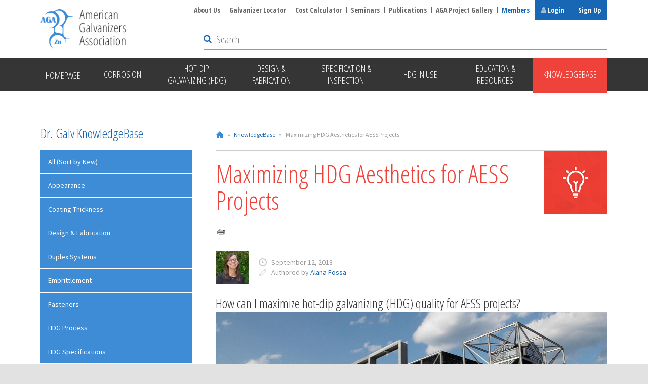

--- FILE ---
content_type: text/html; charset=UTF-8
request_url: https://galvanizeit.org/knowledgebase/article/maximizing-hdg-for-aess-projects
body_size: 19164
content:
<!DOCTYPE html>
<html lang="en">

    <head>
        <meta charset="utf-8">
                <meta name="viewport" content="width=device-width,initial-scale=1.0">
        <link rel="shortcut icon" href="/favicon.ico">
        <link rel="apple-touch-icon" href="/apple-touch-icon.png">
        <link rel="stylesheet" href="/assets/main.css?id=7d854a43fd90da953b96">
        <!-- <link rel="stylesheet" type="text/css" href="https://cdn.jsdelivr.net/npm/instantsearch.js@4.21.0/dist/instantsearch.min.css"> -->
        <!-- <link rel="stylesheet" type="text/css" href="https://cdn.jsdelivr.net/npm/instantsearch.js@4.21.0/dist/instantsearch-theme-algolia.min.css"> -->
        <link rel="stylesheet" type="text/css" href="//cdnjs.cloudflare.com/ajax/libs/cookieconsent2/3.1.0/cookieconsent.min.css">
                <script type="74b718e431f5c1ab1072ddd1-text/javascript">
            (function(){
                window.switchTo5x=true;
                var e=document.createElement("script");
                e.type="text/javascript";
                e.async=true;
                e.onload=function(){
                    try{
                        stLight.options({publisher: "4b116338-911f-4002-932f-6e298558810b", doNotHash: true, doNotCopy: true, hashAddressBar: false, onhover: false});
                    }catch(e){}}
                e.src=('https:' == document.location.protocol ? 'https://ws' : 'http://w') + '.sharethis.com/button/buttons.js';
                var s = document.getElementsByTagName('script')[0];
                s.parentNode.insertBefore(e, s);
            })();
        </script>

        <script type="74b718e431f5c1ab1072ddd1-text/javascript">
            window.csrfTokenName = "CRAFT_CSRF_TOKEN";
            window.csrfTokenValue = "5IXtprYoFd4YNXlUK5vmtN4HcPs4pPSHhtJz4tRV3JCd7mn_YHHv3NLRm5\u002DOZUSPWVAbIEa2g96dViKPW_Cr_dWzBdaNGqXE9aQstBVF37M\u003D";
            window.isLoggedIn = false;
        </script>
        <META HTTP-EQUIV="Content-type" CONTENT="text/html; charset=UTF-8">
        <script src="https://assets.adobedtm.com/175f7caa2b90/f2da8316482d/launch-d573ea42d198.min.js" async type="74b718e431f5c1ab1072ddd1-text/javascript"></script>
                <script src="https://js.stripe.com/v3/" type="74b718e431f5c1ab1072ddd1-text/javascript"></script>
        <script id='pixel-script-poptin' src='https://cdn.popt.in/pixel.js?id=5166bd63335c2' async type="74b718e431f5c1ab1072ddd1-text/javascript"></script>
    <title>Maximizing HDG Aesthetics for AESS Projects</title>
<script type="74b718e431f5c1ab1072ddd1-text/javascript">dataLayer = [];
(function(w,d,s,l,i){w[l]=w[l]||[];w[l].push({'gtm.start':
new Date().getTime(),event:'gtm.js'});var f=d.getElementsByTagName(s)[0],
j=d.createElement(s),dl=l!='dataLayer'?'&l='+l:'';j.async=true;j.src=
'https://www.googletagmanager.com/gtm.js?id='+i+dl;f.parentNode.insertBefore(j,f);
})(window,document,'script','dataLayer','GTM-5DJ83XC');
</script><meta name="generator" content="SEOmatic">
<meta name="keywords" content="american galvanizers association,aga,galvanizers,fabricators,architects,specifiers,engineers,hot-dip galvanizing,corrosion control,galvanized steel,galvanize">
<meta name="description" content="The Harley Davidson Museum in Wisconsin is a great example of hot-dip galvanized steel used in an AESS design. However, there is a common misconception it…">
<meta name="referrer" content="no-referrer-when-downgrade">
<meta name="robots" content="all">
<meta content="galvanizeit" property="fb:profile_id">
<meta content="en_US" property="og:locale">
<meta content="American Galvanizers Association" property="og:site_name">
<meta content="website" property="og:type">
<meta content="https://galvanizeit.org/knowledgebase/article/maximizing-hdg-for-aess-projects" property="og:url">
<meta content="Maximizing HDG Aesthetics for AESS Projects" property="og:title">
<meta content="The Harley Davidson Museum in Wisconsin is a great example of hot-dip galvanized steel used in an AESS design. However, there is a common misconception it…" property="og:description">
<meta content="https://www.instagram.com/agagalvanizeit" property="og:see_also">
<meta content="https://www.youtube.com/c/AGAGalvanizeIt" property="og:see_also">
<meta content="https://www.linkedin.com/company/american-galvanizers-association/" property="og:see_also">
<meta content="https://www.twitter.com/agagalvanizeit" property="og:see_also">
<meta content="https://www.facebook.com/galvanizeit" property="og:see_also">
<meta name="twitter:card" content="summary_large_image">
<meta name="twitter:site" content="@agagalvanizeit">
<meta name="twitter:creator" content="@agagalvanizeit">
<meta name="twitter:title" content="Maximizing HDG Aesthetics for AESS Projects">
<meta name="twitter:description" content="The Harley Davidson Museum in Wisconsin is a great example of hot-dip galvanized steel used in an AESS design. However, there is a common misconception it…">
<link href="https://galvanizeit.org/knowledgebase/article/maximizing-hdg-for-aess-projects" rel="canonical">
<link href="https://galvanizeit.org/" rel="home">
<link type="text/plain" href="https://galvanizeit.org/humans.txt" rel="author">
<link href="https://galvanizeit.org/cpresources/80ddea83/style.css?v=1767722962" rel="stylesheet"></head>

    <body ><noscript><iframe src="https://www.googletagmanager.com/ns.html?id=GTM-5DJ83XC"
height="0" width="0" style="display:none;visibility:hidden"></iframe></noscript>

        <div class="texture">

                        <div class="print-logo hide">
                <div class="wrapper cleared">
                                        <a href="https://galvanizeit.org/">
                                                                                    <img src="/images/logo-large2x.png" alt="American Galvanizers Association">
                                                                        </a>
                </div><!-- /.wrapper -->
            </div><!-- /.print-logo -->

            <header>

                
                <div class="logo">
                    <div class="wrapper cleared">
                        <a href="https://galvanizeit.org/"><img src="/images/logo-large2x.png" alt="American Galvanizers Association"></a>
                    </div><!-- /.wrapper -->
                </div><!-- /.logo -->

                <div class="mobile-nav">
                    <p class="cleared">
                        <small>
                            <a href="#menu" class="jump-menu"><span class="fa fa-bars" aria-hidden="true"></span> Menu</a> <span class="hide">&bull;</span>
                            <a href="#quick-links" class="jump-quick"><span class="fa fa-star" aria-hidden="true"></span> Quick Links</a> <span class="hide">&bull;</span>
                            <a href="#search" class="jump-search"><span class="fa fa-search" aria-hidden="true"></span> Search</a>
                        </small>
                    </p>
                </div><!-- /.mobile-nav -->

                                                                
                
                <div id="search-modal">
                    

        <script type="74b718e431f5c1ab1072ddd1-text/javascript">
            /* eslint-disable */
            window.primaryIndex = 'knowledgebase';
        </script>
    
<div class="search-results">
    <div class="wrapper cleared">

        <div id="search-message" class="search-message">
            <span class="fa fa-search" aria-hidden="true"></span>
            <h2></h2>
        </div>

        <div class="main">

            <div id="search-main-message" class="search-message">
                <span class="fa fa-search" aria-hidden="true"></span>
                <h2>Your search did not yield any results</h2>
            </div>

            <div id="search-results-primary" class="section">

                <div id="site-pages-hits">
                    <h2>Site Pages</h2>
                    <div class="results">
                        <!-- Algolia -->
                    </div>
                </div>

                <div id="knowledgebase-hits">
                    <h2>Dr. Galv KnowledgeBase</h2>
                    <div class="results">
                        <!-- Algolia -->
                    </div>
                </div>

                <div id="news-hits">
                    <h2>News</h2>
                    <div class="results">
                        <!-- Algolia -->
                    </div>
                </div>

                <div id="project-gallery-hits">
                    <h2>Project Gallery</h2>
                    <div id="search-filter">
                        <select class="select2"></select>
                        <!-- Algolia -->
                    </div>
                    <div class="results">
                        <!-- Algolia -->
                    </div>
                </div>
            </div><!-- /.section -->
        </div><!-- /.main -->

        <div class="sidebar">
            <div id="site-pages-more" class="section">
                <h2>Site Pages</h2>
                <div>

                </div>
                <button class="switch-index" data-index="site-pages">More from the site</button>
            </div>

            <div id="knowledgebase-more" class="section">
                <h2>Dr. Galv KnowledgeBase</h2>
                <div>

                </div>
                <button class="switch-index" data-index="knowledgebase">More from the Dr. Galv knowledgebase</button>
            </div>

            <div id="news-more" class="section">
                <h2>News</h2>
                <div>

                </div>
                <button class="switch-index" data-index="news">More from news</button>
            </div>

            <div id="project-gallery-more" class="section">
                <h2>Project Gallery</h2>
                <div>

                </div>
                <button class="switch-index" data-index="project-gallery">More from the project gallery</button>
            </div><!-- /.section -->
        </div><!-- /.sidebar -->
    </div><!-- /.wrapper -->
</div><!-- /.content -->
                </div>

                <nav>
                                            <div id="menu" class="navigation">
                            <div class="wrapper cleared">
                                <ul>
                                                                                                                    <li class=""><a href="https://galvanizeit.org/">Homepage</a></li>
                                                                                                                
                                        
                                        <li class="trigger-dropdown ">
                                                                                                                                                <a href="/corrosion"><span>Corrosion</span></a>
                                                                                                                                        <div id="nav-corrosion" class="megamenu">
                                                <div class="pad cleared">
                                                    <ul class="split-list cleared">
                                                                                                                <li class="overview">
                                                            <a href="https://galvanizeit.org/corrosion">
                                                                Corrosion - Overview
                                                            </a>
                                                        </li>

                                                                                                                                                                                                                                                                                                                <li><a href="https://galvanizeit.org/corrosion/corrosion-science">Corrosion Science</a></li>
                                                                                                                                                                                                                                                                <li><a href="https://galvanizeit.org/corrosion/corrosion-process">Metal Corrosion Process</a></li>
                                                                                                                                                                                                                                                                <li><a href="https://galvanizeit.org/corrosion/corrosion-protection">Steel Corrosion Protection &amp; Prevention</a></li>
                                                                                                                                                                                                                                                                <li><a href="https://galvanizeit.org/corrosion/effects-of-corrosion">Effects of Corrosion</a></li>
                                                                                                                                                                                    
                                                                                                                                                                    </ul>
                                                </div><!-- /.pad -->
                                            </div><!-- /.megamenu -->
                                        </li>
                                                                            
                                        
                                        <li class="trigger-dropdown ">
                                                                                                                                                <a href="/hot-dip-galvanizing"><span>Hot-Dip Galvanizing (HDG)</span></a>
                                                                                                                                        <div id="nav-hot-dip-galvanizing" class="megamenu">
                                                <div class="pad cleared">
                                                    <ul class="split-list cleared">
                                                                                                                <li class="overview">
                                                            <a href="https://galvanizeit.org/hot-dip-galvanizing">
                                                                Hot-Dip Galvanizing (HDG) - Overview
                                                            </a>
                                                        </li>

                                                                                                                                                                                                                                                                                                                <li><a href="https://galvanizeit.org/hot-dip-galvanizing/what-is-galvanizing">What is Galvanizing?</a></li>
                                                                                                                                                                                                                                                                <li><a href="https://galvanizeit.org/hot-dip-galvanizing/hdg-process">What is the HDG Process?</a></li>
                                                                                                                                                                                                                                                                <li><a href="https://galvanizeit.org/hot-dip-galvanizing/why-specify-galvanizing">Why Specify Galvanizing?</a></li>
                                                                                                                                                                                                                                                                <li><a href="https://galvanizeit.org/hot-dip-galvanizing/how-long-does-hdg-last">How Long Does HDG Last?</a></li>
                                                                                                                                                                                                                                                                <li><a href="https://galvanizeit.org/hot-dip-galvanizing/is-galvanizing-sustainable">Is Galvanizing Sustainable?</a></li>
                                                                                                                                                                                                                                                                <li><a href="https://galvanizeit.org/hot-dip-galvanizing/how-much-does-hdg-cost">What is the Cost of Galvanized Steel?</a></li>
                                                                                                                                                                                                                                                                <li><a href="https://galvanizeit.org/hot-dip-galvanizing/what-is-zinc">What is Zinc?</a></li>
                                                                                                                                                                                    
                                                                                                                                                                    </ul>
                                                </div><!-- /.pad -->
                                            </div><!-- /.megamenu -->
                                        </li>
                                                                            
                                        
                                        <li class="trigger-dropdown ">
                                                                                                                                                <a href="/design-and-fabrication"><span>Design &amp; Fabrication</span></a>
                                                                                                                                        <div id="nav-design-and-fabrication" class="megamenu">
                                                <div class="pad cleared">
                                                    <ul class="split-list cleared">
                                                                                                                <li class="overview">
                                                            <a href="https://galvanizeit.org/design-and-fabrication">
                                                                Design &amp; Fabrication - Overview
                                                            </a>
                                                        </li>

                                                                                                                                                                                                                                                                                                                <li><a href="https://galvanizeit.org/design-and-fabrication/design-considerations">Design Considerations</a></li>
                                                                                                                                                                                                                                                                <li><a href="https://galvanizeit.org/design-and-fabrication/fabrication-considerations">Fabrication Considerations</a></li>
                                                                                                                                                                                    
                                                                                                                                                                    </ul>
                                                </div><!-- /.pad -->
                                            </div><!-- /.megamenu -->
                                        </li>
                                                                            
                                        
                                        <li class="trigger-dropdown ">
                                                                                                                                                <a href="/specification-and-inspection"><span>Specification &amp; Inspection</span></a>
                                                                                                                                        <div id="nav-specification-and-inspection" class="megamenu">
                                                <div class="pad cleared">
                                                    <ul class="split-list cleared">
                                                                                                                <li class="overview">
                                                            <a href="https://galvanizeit.org/specification-and-inspection">
                                                                Specification &amp; Inspection - Overview
                                                            </a>
                                                        </li>

                                                                                                                                                                                                                                                                                                                <li><a href="https://galvanizeit.org/specification-and-inspection/coating-specifications">HDG Coating Specifications</a></li>
                                                                                                                                                                                                                                                                <li><a href="https://galvanizeit.org/specification-and-inspection/specifying-duplex-systems">Specifying Duplex Systems</a></li>
                                                                                                                                                                                                                                                                <li><a href="https://galvanizeit.org/design-and-fabrication/design-considerations/hot-dip-galvanized-architecturally-exposed-structural-steel-aess">Architecturally Exposed Structural Steel (AESS)</a></li>
                                                                                                                                                                                                                                                                <li><a href="https://galvanizeit.org/specification-and-inspection/inspection-of-hdg">Inspection of HDG</a></li>
                                                                                                                                                                                                                                                                <li><a href="https://galvanizeit.org/specification-and-inspection/repairing-hdg-steel">Repairing HDG Steel</a></li>
                                                                                                                                                                                                                                                                <li><a href="https://galvanizeit.org/specification-and-inspection/post-hdg-considerations">Post HDG Considerations</a></li>
                                                                                                                                                                                                                                                                <li><a href="https://galvanizeit.org/specification-and-inspection/inspection-course">Inspection Course</a></li>
                                                                                                                                                                                    
                                                                                                                                                                    </ul>
                                                </div><!-- /.pad -->
                                            </div><!-- /.megamenu -->
                                        </li>
                                                                            
                                        
                                        <li class="trigger-dropdown ">
                                                                                                                                                <a href="https://markets.galvanizeit.org/"><span>HDG In Use</span></a>
                                                                                                                                        <div id="nav-hdg-in-use" class="megamenu">
                                                <div class="pad cleared">
                                                    <ul class="split-list cleared">
                                                                                                                <li class="overview">
                                                            <a href="https://galvanizeit.org/hdg-in-use">
                                                                HDG In Use - Overview
                                                            </a>
                                                        </li>

                                                                                                                                                                                                                                                                                                                <li><a href="https://galvanizeit.org/hdg-in-use/project-gallery">Project Gallery</a></li>
                                                                                                                                                                                                                                                                <li><a href="https://galvanizeit.org/hdg-in-use/galvanized-steel-studies">Galvanized Steel Studies</a></li>
                                                                                                                                                                                                                                                                <li><a href="https://markets.galvanizeit.org/bridges-highways">Bridges &amp; Highways</a></li>
                                                                                                                                                                                                                                                                <li><a href="https://markets.galvanizeit.org/power-broadband">Power &amp; Broadband</a></li>
                                                                                                                                                                                                                                                                <li><a href="https://markets.galvanizeit.org/rail-transit">Rail &amp; Transit</a></li>
                                                                                                                                                                                                                                                                <li><a href="https://markets.galvanizeit.org/rail-transit">Airports</a></li>
                                                                                                                                                                                                                                                                <li><a href="https://markets.galvanizeit.org/ports-waterways">Ports &amp; Waterways</a></li>
                                                                                                                                                                                                                                                                <li><a href="https://markets.galvanizeit.org/water">Water Infrastructure</a></li>
                                                                                                                                                                                                                                                                <li><a href="https://galvanizeit.org/hdg-in-use/artistic">Artistic</a></li>
                                                                                                                                                                                                                                                                <li><a href="https://galvanizeit.org/hdg-in-use/building-and-architecture">Building &amp; Architecture</a></li>
                                                                                                                                                                                                                                                                <li><a href="https://galvanizeit.org/hdg-in-use/duplex-systems2">Duplex Systems</a></li>
                                                                                                                                                                                                                                                                <li><a href="https://galvanizeit.org/hdg-in-use/food-and-agriculture">Food &amp; Agriculture</a></li>
                                                                                                                                                                                                                                                                <li><a href="https://galvanizeit.org/hdg-in-use/industrial">Industrial</a></li>
                                                                                                                                                                                                                                                                <li><a href="https://galvanizeit.org/hdg-in-use/original-equipment-manufacturing">Original Equipment Manufacturing</a></li>
                                                                                                                                                                                                                                                                <li><a href="https://galvanizeit.org/hdg-in-use/recreation-and-entertainment">Recreation &amp; Entertainment</a></li>
                                                                                                                                                                                    
                                                                                                                                                                    </ul>
                                                </div><!-- /.pad -->
                                            </div><!-- /.megamenu -->
                                        </li>
                                                                            
                                        
                                        <li class="trigger-dropdown ">
                                                                                                                                                <a href="/education-and-resources"><span>Education &amp; Resources</span></a>
                                                                                                                                        <div id="nav-education-and-resources" class="megamenu">
                                                <div class="pad cleared">
                                                    <ul class="split-list cleared">
                                                                                                                <li class="overview">
                                                            <a href="https://galvanizeit.org/education-and-resources">
                                                                Education &amp; Resources - Overview
                                                            </a>
                                                        </li>

                                                                                                                                                                                                                                                                                                                <li><a href="https://galvanizeit.org/education-and-resources/education">Education</a></li>
                                                                                                                                                                                                                                                                <li><a href="https://galvanizeit.org/education-and-resources/resources">Resources</a></li>
                                                                                                                                                                                                                                                                <li><a href="https://galvanizeit.org/education-and-resources/publications">Publications</a></li>
                                                                                                                                                                                    
                                                                                                                                                                    </ul>
                                                </div><!-- /.pad -->
                                            </div><!-- /.megamenu -->
                                        </li>
                                                                            
                                        
                                        <li class="trigger-dropdown active last">
                                                                                                                                                <a href="/knowledgebase"><span>KnowledgeBase</span></a>
                                                                                                                                        <div id="nav-knowledgebase" class="megamenu">
                                                <div class="pad cleared">
                                                    <ul class="split-list cleared">
                                                                                                                <li class="overview">
                                                            <a href="https://galvanizeit.org/knowledgebase">
                                                                KnowledgeBase - Overview
                                                            </a>
                                                        </li>

                                                                                                                                                                                                                                    
                                                                                                                                                                                                                                                                                                        <li><a href="https://galvanizeit.org/knowledgebase?cat=all-sort-by-new">All (Sort by New)</a></li>
                                                                                                                            <li><a href="https://galvanizeit.org/knowledgebase?cat=appearance">Appearance</a></li>
                                                                                                                            <li><a href="https://galvanizeit.org/knowledgebase?cat=coating-thickness">Coating Thickness</a></li>
                                                                                                                            <li><a href="https://galvanizeit.org/knowledgebase?cat=design-and-fabrication-2">Design &amp; Fabrication</a></li>
                                                                                                                            <li><a href="https://galvanizeit.org/knowledgebase?cat=duplex-systems">Duplex Systems</a></li>
                                                                                                                            <li><a href="https://galvanizeit.org/knowledgebase?cat=embrittlement">Embrittlement</a></li>
                                                                                                                            <li><a href="https://galvanizeit.org/knowledgebase?cat=fasteners">Fasteners</a></li>
                                                                                                                            <li><a href="https://galvanizeit.org/knowledgebase?cat=hdg-process">HDG Process</a></li>
                                                                                                                            <li><a href="https://galvanizeit.org/knowledgebase?cat=astm-and-other-specifications">HDG Specifications</a></li>
                                                                                                                            <li><a href="https://galvanizeit.org/knowledgebase?cat=environmental-health-and-safety">Health, Safety &amp; Environment</a></li>
                                                                                                                            <li><a href="https://galvanizeit.org/knowledgebase?cat=inspection">Inspection</a></li>
                                                                                                                            <li><a href="https://galvanizeit.org/knowledgebase?cat=performance">Performance &amp; Use</a></li>
                                                                                                                            <li><a href="https://galvanizeit.org/knowledgebase?cat=reinforcing-steel">Reinforcing Steel</a></li>
                                                                                                                            <li><a href="https://galvanizeit.org/knowledgebase?cat=steel-selection">Steel Selection &amp; Steel Chemistry</a></li>
                                                                                                                            <li><a href="https://galvanizeit.org/knowledgebase?cat=touch-up-and-repair">Touch-Up &amp; Repair</a></li>
                                                                                                                            <li><a href="https://galvanizeit.org/knowledgebase?cat=zinc-coatings">Zinc Coatings</a></li>
                                                                                                                                                                        </ul>
                                                </div><!-- /.pad -->
                                            </div><!-- /.megamenu -->
                                        </li>
                                                                    </ul>
                            </div><!-- /.wrapper -->
                        </div><!-- /#menu -->
                                        <div id="quick-links" class="navigation">
                        <div class="wrapper cleared">
                            <ul>
                                                                                                                                                        <li ><a href="https://galvanizeit.org/about-aga">About Us</a></li>
                                                                                                                                                                <li ><a href="https://galvanizeit.org/about-aga/galvanizer-locations">Galvanizer Locator</a></li>
                                                                                                                                                                <li><a href="http://lccc.galvanizeit.org">Cost Calculator</a></li>
                                                                                                                                                                <li ><a href="https://galvanizeit.org/education-and-resources/education/educational-seminars">Seminars</a></li>
                                                                                                                                                                <li ><a href="https://galvanizeit.org/education-and-resources/publications">Publications</a></li>
                                                                                                                                                                <li ><a href="https://galvanizeit.org/project-gallery">AGA Project Gallery</a></li>
                                                                                                                                                                <li class="members-area"><a href="https://galvanizeit.org/members">Members</a></li>
                                                                                                                                                                                <li class="login-left">
                                        <a href="#login" id="login"><span class="fa fa-user" aria-hidden="true"></span> Login</a>
                                    </li>
                                    <li class="login-right"><a href="/members/new-member-registration">Sign Up</a></li>
                                                            </ul>
                        </div><!-- /.wrapper -->
                    </div><!-- /#quick-links -->
                </nav>

                <div id="search">
                    <div class="wrapper cleared">
                        <form action="https://galvanizeit.org/search">
                            <fieldset>
                                <div id="search-box">
                                    <!-- Algolia search bar will render here -->
                                </div>
                                <button type="submit" class="submit search-icon"><span class="fa fa-search" aria-hidden="true"><span>Search</span></span></button>
                                <p class="escape">
                                    <span class="esc-text">Press ESC to exit</span>
                                    <a href="#" class="esc-icon">
                                        <span class="fa fa-times" aria-hidden="true"></span>
                                    </a>
                                </p><!-- /.escape -->
                            </fieldset>
                        </form>
                    </div><!-- /.wrapper -->
                </div><!-- /#search -->

            </header>

                            <div id="modal-account-login" class="modal-wrapper-small mfp-hide">
    <div class="modal-header">
        <h2>Login</h2>
        <a class="mfp-close">Close</a>
    </div><!-- /.modal-header -->
    <div class="modal-inner">
        <div class="col-full" data-mh="modal-col">
            <div class="position" data-mh="modal-col-pos">
                <form method="post" accept-charset="UTF-8" data-parsley-validate>
                    <input type="hidden" name="CRAFT_CSRF_TOKEN" value="5IXtprYoFd4YNXlUK5vmtN4HcPs4pPSHhtJz4tRV3JCd7mn_YHHv3NLRm5-OZUSPWVAbIEa2g96dViKPW_Cr_dWzBdaNGqXE9aQstBVF37M=">
                    <input type="hidden" name="action" value="users/login">
                    <input type="hidden" id="snaptcha-pyvpr" name="snaptcha" value="" data-key="bidniowlujyirxtl" autocomplete="off"><script type="74b718e431f5c1ab1072ddd1-text/javascript">document.getElementById("snaptcha-pyvpr").value = btoa(document.getElementById("snaptcha-pyvpr").dataset.key + "kdkezelgparpmhiy");</script>
                    <input type="hidden" name="redirect" value="6cc6dddefb6fdad2db769944be1fc010cdb9475ce4d96d1a836a42c0020cc5c8knowledgebase/article/maximizing-hdg-for-aess-projects">
                    <fieldset>
                        <div class="form-field">
                            <input
                                    type="text"
                                    name="loginName"
                                    id="email"
                                    placeholder="Email Address*"
                                    class="text"
                                    required>
                        </div><!-- /.form-field-->
                        <div class="form-field">
                            <input
                                    type="password"
                                    name="password"
                                    id="password"
                                    placeholder="Password*"
                                    class="text"
                                    required>
                        </div><!-- /.form-field-->
                    </fieldset>
                    <p><button type="submit" class="nbut-red">Login</button></p>
                    <p class="forgot"><a href="/members/forgot-your-password">Forgot password?</a></p>
                </form>
            </div><!-- /.position -->
        </div><!-- /.col-full -->
    </div><!-- /.modal-inner -->
</div><!-- /#modal-account-login -->
            
                <div class="content">
        <div class="wrapper cleared">
            <div class="main">
                <p class="breadcrumb cleared">
                    <a href="/" class="home">Home</a> <span>&raquo;</span>
                    <a href="/knowledgebase">KnowledgeBase</a> <span>&raquo;</span>
                    <strong>Maximizing HDG Aesthetics for AESS Projects</strong>
                </p>
                                                    <article>
    <div class="page-header">
                <img src="/images/icon-block-kbase.jpg" alt="Maximizing HDG Aesthetics for AESS Projects" class="icon-block">
        <h1>Maximizing HDG Aesthetics for AESS Projects</h1>
    </div>			
    <div class="sharing">
    <span class="st_facebook_hcount" st_url=""></span>
    <span class="st_twitter_hcount" st_url=""></span>
    <span class="st_linkedin_hcount" st_url=""></span>
    <span class="st_email_hcount" st_url=""></span>
    <span>
        <a href="" class="print"></a>
    </span>
</div><!-- /.sharing -->	
    	<div class="article-author">
									<a href="https://galvanizeit.org/about-aga/people/alana-fossa"><img src="/uploads/people/_65x65_crop_center-center_65_none/Alana_Thumb.jpg" alt=""></a>
										<p class="date"><time datetime="2018-09-12">September 12, 2018</time></p>
				<p class="author">
			Authored by 
							<a href="https://galvanizeit.org/about-aga/people/alana-fossa"> Alana  Fossa</a>
					</p>
	</div><!-- /.article-author -->
    <div class="underline">
                                <div class="underline">
                <h3>How can I maximize hot-dip galvanizing (HDG) quality for AESS projects?</h3>
            </div><!-- /.underline -->
                                                                    <a href="https://galvanizeit.org/project-gallery/harley-davidson-museum">
                                        <figure class="figure-check figure-full figure-caption" style="max-width:775px;">
                                                            <img src="/uploads/default/_1550xAUTO_crop_center-center_75_none/HarleyMuseum_02.jpg" alt="Harley Davidson Museum">
                                                                                        <figcaption>The Harley Davidson Museum in Wisconsin is a great example of hot-dip galvanized steel used in an AESS design.</figcaption>
                                                    </figure>
                                    </a>
                                                            <div class="underline">
                <p>More and more, specifiers are looking to hot-dip galvanize Architecturally Exposed Structural Steel (AESS) to create artful, durable, and sustainable structures for generations to enjoy.&nbsp;</p>
<p>However, there is a common misconception it is not possible to obtain batch hot-dip galvanized (HDG) steel of the quality and aesthetics required for projects involving AESS.</p>
<p>This is because unlike painted or powder coated steel, stainless steel, concrete, or metal plating, the initial appearance of hot-dip galvanized steel is hard to predict for a variety of reasons such as steel chemistry, cooling rate, and stress induced during steel processing. Furthermore, many surface conditions normally acceptable under the primary galvanizing specification ASTM A123 (i.e. runs, skimmings, roughness, excess zinc) may not be acceptable for showcase or feature elements without additional detailing by the galvanizer and/or fabricator. As a result, hot-dip galvanized AESS jobs can sometimes present a challenge for many specifiers looking to achieve a consistent, smooth and uniform galvanized finish within budget.&nbsp;</p>
<p>Despite these challenges, it is certainly possible to achieve high quality coatings when the necessary aesthetic requirements are clearly and directly communicated to all parties prior to fabrication. The following guidelines explain how to apply a new categorical approach to AESS to facilitate communication and minimize the cost premium for achieving galvanized AESS as well as best practices to be performed by the specifier, designer, fabricator and galvanizer to maximize appearance.</p>
            </div><!-- /.underline -->
                                <div class="underline">
                <h3>AESS:&nbsp; The New Categorical Approach</h3>
<p>To assist you in communicating the additional aesthetic requirements for AESS (including requirements above and beyond ASTM A123), the American Institute of Steel Construction (AISC) and Canadian Institute of Steel Construction (CISC) have updated their guidelines for specifying AESS in 2017 and 2011, respectively. These guidelines provide a categorical approach to specifying AESS which can be used to clarify the requirements and establish responsibilities between the architect, general contractor, fabricator, and galvanizer. Both AISC and CISC developed definitions to establish different AESS categories for the steel based on the viewing distance, type/function of the structure, and cost increase to achieve sequentially higher AESS categories:</p>
<ul><li>AESS 1: Basic elements</li><li>AESS 2: Feature elements viewed at a distance greater than 20 ft (6 m)</li><li>AESS 3: Feature elements viewed at a distance less than 20 ft (6 m)</li><li>AESS 4: Showcase elements with special surface and edge treatment beyond fabrication</li><li>AESS C: Custom elements with characteristics described in the contract documents</li></ul>
<p>A summary of requirements for each AESS category can be found in Table 1. For a detailed description of these AESS categories, refer to each respective guide among the following resources:</p>
<ul><li><a href="https://www.aisc.org/globalassets/aisc/aess/all_about_aess_reprint.pdf">AISC: &nbsp;The New Categorized Approach to AESS: An Overview</a></li><li><a href="https://www.aisc.org/why-steel/architecturally-exposed-structural-steel/">AISC:&nbsp; AESS Resources</a></li><li><a href="https://cisc-icca.ca/ciscwp/wp-content/uploads/2017/03/AESSGuide2E.pdf">CISC:&nbsp; Guide for Specifying AESS</a></li></ul>
            </div><!-- /.underline -->
                                                                    <a href="https://galvanizeit.org/project-gallery/central-library-san-diego-california">
                                        <figure class="figure-check figure-right figure-caption" style="max-width:300px;">
                                                            <img src="/uploads/default/_600xAUTO_crop_center-center_75_none/San_Diego_Library.jpg" alt="San Diego Central Library">
                                                                                        <figcaption>The San Diego Library is another example of a successful galvanized AESS project.</figcaption>
                                                    </figure>
                                    </a>
                                                            <div class="underline">
                <p>The key takeaway from this categorical approach is AESS categories do not need to be equally applied across a project: AESS 1 or 2 are more suitable for visible framings high up that will not be closely seen by the public/intended user (or will be covered in heavy coatings or fireproofing), while artwork, columns, or showcase elements to be touched and viewed up close may require AESS 3 or 4. This categorical approach allows you to optimize the quality and inspection requirements for various galvanized members of the project, so you can avoid unnecessary and expensive detailing/smoothing where it is not needed. Additionally, this approach can prevent the project from becoming cost prohibitive if the same highest standard was applied in all areas of the project.
</p>
<p><em>Table 1</em>&nbsp;below outlines the characteristics required of each AESS category with an X and anticipated cost premiums (% overall) for each additional characteristic listed beyond the category requirements. For example, if AESS 2 is specified with the addition of all welds to be contoured and blended, the guidelines inform the specifier they could likely encounter an additional 25-40% cost premium beyond the overall 25-30% premium for AESS 2.</p>
<table><thead><tr><th colspan="5"><strong>Table 1: AESS Category and Cost Matrix</strong></th></tr><tr><th>Category Characteristics</th><th><p><strong>AESS 4&nbsp;</strong><strong>Showcase Elements</strong></p></th><th><p><strong>AESS 3&nbsp;</strong><strong>Feature Elements &lt;20 ft</strong></p></th><th><p><strong>AESS 2&nbsp;</strong><strong>Feature Elements &gt;20 ft</strong></p></th><th><p><strong>AESS 1&nbsp;</strong><strong>Basic Elements</strong></p></th></tr></thead><tbody><tr><td><p><strong>General Cost Premium</strong></p></td><td><p><strong>100-150%</strong></p></td><td><p><strong>40-75%</strong></p></td><td><p><strong>25-30%</strong></p></td><td><p><strong>10-20%</strong></p></td></tr><tr><td><p>Steel Surface prep SSPC-SP 6</p></td><td><p>X</p></td><td><p>X</p></td><td><p>X</p></td><td><p>X</p></td></tr><tr><td><p>Sharp edges ground smooth</p></td><td><p>X</p></td><td><p>X</p></td><td><p>X</p></td><td><p>X</p></td></tr><tr><td><p>Continuous weld appearance</p></td><td><p>X</p></td><td><p>X</p></td><td><p>X</p></td><td><p>X</p></td></tr><tr><td><p>Standard structural bolts</p></td><td><p>X</p></td><td><p>X</p></td><td><p>X</p></td><td><p>X</p></td></tr><tr><td><p>Weld spatters removed</p></td><td><p>X</p></td><td><p>X</p></td><td><p>X</p></td><td><p>X</p></td></tr><tr><td><p>Visual samples</p></td><td><p>X</p></td><td><p>X</p></td><td><p>Optional</p></td><td><p>+5-25%</p></td></tr><tr><td><p>One-half standard fabrication tolerances</p></td><td><p>X</p></td><td><p>X</p></td><td><p>X</p></td><td><p>+5-15%</p></td></tr><tr><td><p>Fabrication marks not apparent</p></td><td><p>X</p></td><td><p>X</p></td><td><p>X</p></td><td><p>+5-15%</p></td></tr><tr><td><p>Welds uniform and smooth</p></td><td><p>X</p></td><td><p>X</p></td><td><p>X</p></td><td><p>+5-15%</p></td></tr><tr><td><p>Mill marks removed</p></td><td><p>X</p></td><td><p>X</p></td><td><p>+5-15%</p></td><td><p>+5-15%</p></td></tr><tr><td><p>Butt and plug welds ground smooth and filled</p></td><td><p>X</p></td><td><p>X</p></td><td><p>+5-10%</p></td><td><p>+5-10%</p></td></tr><tr><td><p>HSS weld seam oriented for reduced visibility</p></td><td><p>X</p></td><td><p>X</p></td><td><p>+1-5%</p></td><td><p>+1-5%</p></td></tr><tr><td><p>Cross-sectional abutting surface aligned</p></td><td><p>X</p></td><td><p>X</p></td><td><p>+5-15%</p></td><td><p>+5-15%</p></td></tr><tr><td><p>Joint gap tolerances minimized</p></td><td><p>X</p></td><td><p>X</p></td><td><p>+5-10%</p></td><td><p>+5-10%</p></td></tr><tr><td><p>All welded connections</p></td><td><p>Optional</p></td><td><p>Optional</p></td><td><p>+15-30%</p></td><td><p>+15-30%</p></td></tr><tr><td><p>HSS seam not apparent</p></td><td><p>X</p></td><td><p>+5-20%</p></td><td><p>+5-20%</p></td><td><p>+5-20%</p></td></tr><tr><td><p>Welds contoured and blended</p></td><td><p>X</p></td><td><p>+25-40%</p></td><td><p>+25-40%</p></td><td><p>+25-40%</p></td></tr><tr><td><p>Surfaces filled and sanded</p></td><td><p>X</p></td><td><p>+30-50%</p></td><td><p>+30-50%</p></td><td><p>+30-50%</p></td></tr><tr><td><p>Weld show-through minimized</p></td><td><p>X</p></td><td><p>+5-20%</p></td><td><p>+5-20%</p></td><td><p>+5-20%</p></td></tr><tr><td><p>Special care in fabrication and erection</p></td><td><p>X</p></td><td><p>X</p></td><td><p>X</p></td><td><p>X</p></td></tr><tr><td><p>Finish:&nbsp; Galvanizing</p></td><td><p>+20-40%</p></td><td><p>+20-40%</p></td><td><p>+20-40%</p></td><td><p>+20-40%</p></td></tr></tbody></table>
            </div><!-- /.underline -->
                                <div class="underline">
                <h3>The Challenge with Using Galvanized Samples to Demonstrate Aesthetic Quality</h3>
<p>You will notice there is a requirement for visual samples to demonstrate the capability of meeting AESS 3 or 4 requirements. Such samples can be useful to determine whether the galvanizer and fabricator are capable of providing a galvanized part with suitable corrosion protection, smoothness, installation tolerances and overall quality. However, it is impractical to expect an aesthetic finish which exactly matches the sample for all the pieces galvanized in a project.</p>
<p>The initial appearance of hot-dip galvanized steel is hard to predict for a variety of reasons, including steel chemistry, cooling rate, and stress induced during steel processing. In fact, it can be common to galvanize identical pieces at the same time which result in&nbsp;<a href="https://galvanizeit.org/education-and-resources/publications/hot-dip-galvanized-coating-appearance">different finishes or overall appearance</a>.&nbsp; Regardless of the initial appearance, all galvanized steel parts will take on a uniform matte gray appearance upon exposure to the environment, typically within six months to two years. As the coating is exposed to natural wet/dry cycles after installation it develops a zinc patina with a uniform soft gray appearance, evening out any differences that may have existed originally. When requesting a visual sample, it is important to consider this natural weathering of the coating so that realistic aesthetic criteria are established for the project.</p>
<h3>Using the Categorical Approach to Assign Responsibilities Beyond ASTM A123</h3>
<p>Although most additional requirements for the AESS categorical approach are related to fabrication, it is important to familiarize yourself with the ASTM A123 hot-dip galvanizing finish and appearance requirements in order to successfully assign responsibility for additional detailing work required to meet the aesthetic characteristics for each AESS category. This is because many surface conditions are typically acceptable under ASTM A123 (roughness, runs, dross, etc.) since they do not affect corrosion protection, but these same conditions may or may not be acceptable for the project in terms of aesthetics.&nbsp;</p>
            </div><!-- /.underline -->
                                                                        <figure class="figure-check figure-right figure-caption" style="max-width:300px;">
                                                            <img src="/uploads/default/_600xAUTO_crop_center-center_75_none/Increased_Thickness_in_Weld_Area.jpg" alt="Increased Thickness In Weld Area">
                                                                                        <figcaption>Figure 1: Increased Thickness in Weld Area</figcaption>
                                                    </figure>
                                                            <div class="underline">
                <p>For example, if welds are required to be contoured and blended the fabricator can perform this before HDG, but depending on the chemistry of the weld material a thicker and/or darker HDG coating may be present over weld area after galvanizing.&nbsp;Therefore, additional smoothing after hot-dip galvanizing is often needed to ensure weld contouring and blending in addition to optional use of&nbsp;<a href="https://galvanizeit.org/education-and-resources/resources/technical-faq-dr-galv/welding-electrodes-before-galvanizing">recommended welding materials</a>&nbsp;or weld material with a chemical composition closer to the base steel.&nbsp;</p>
<p>Another example would be to address the presence of any thermally cut edges. Although the fabricator may perform grinding of sharp edges in cut areas as outlined per AESSS category requirements, this is not often enough to prevent known quality issues related to thin and/or flaking coatings present on&nbsp;<a href="https://galvanizeit.org/education-and-resources/resources/technical-faq-dr-galv/prevent-thin-and-or-flaking-coatings-from-thermally-cut-edges">thermally cut edges</a>&nbsp;after HDG.</p>
            </div><!-- /.underline -->
                                                                        <figure class="figure-check figure-right figure-caption" style="max-width:300px;">
                                                            <img src="/uploads/default/_600xAUTO_crop_center-center_75_none/thermally-cut-edges.jpg" alt="Thermally Cut Edges">
                                                                                        <figcaption>Figure 2: Example Galvanized coating formed over flame cut edge</figcaption>
                                                    </figure>
                                                            <div class="underline">
                <p>To achieve a high quality finish along thermally cut edges and avoid field repair of the coating, you will need to designate responsibility for ensuring all affected surfaces are ground up to 1/16 inch even though this is not explicitly stated within the AESS category requirement.</p>
<p>If the responsibility for certain detailing steps is left unassigned, the galvanizer and fabricator/general contractor are unlikely to include the significant additional cost for this detailing in their bids, leaving both parties unwilling to take on the additional work. Where there is any discrepancy between A123 requirements and the specified AESS category, explicitly state these requirements during the bid phase and before contract award.&nbsp;</p>
<p>An additional pre-job meeting where the galvanizer, fabricator and general contractor are in attendance is also ideal for clarifying additional responsibilities and pricing related to detailing unaccounted for in the bid phase. The above reasons are why an additional 20-40% markup for galvanizing is listed in Table 1 to potentially bring the hot-dip galvanized coating to the aesthetic requirements of each AESS category.</p>
<p>To learn more about A123 quality and aesthetic requirements, AGA has the following free resources related to the inspection of hot-dip galvanized steel:</p>
<ul><li><a href="https://galvanizeit.org/education-and-resources/publications/inspection-of-hot-dip-galvanized-steel-products-2011">Inspection of Hot-Dip Galvanized Steel Products</a>&nbsp;Publication (also available in&nbsp;&nbsp;<a href="https://www.galvanizeit.org/education-and-resources/publications/inspeccion-de-productos-de-acero-galvanizado-en-caliente" target="_blank">Spanish</a>&nbsp;and&nbsp;<a href="https://www.galvanizeit.org/education-and-resources/publications/linspection-des-produits-en-acier-galvanise-a-chaud" target="_blank">Canadian French</a>)</li><li><a href="https://galvanizeit.org/education-and-resources/publications/hot-dip-galvanized-coating-appearance">Hot-dip Galvanized Coating Appearance</a>&nbsp;Publication</li><li>Inspection App (available for free&nbsp;in the&nbsp;<a href="https://itunes.apple.com/us/app/inspection-hot-dip-galvanized/id794098923?mt=8&ign-mpt=uo%3D4" target="_blank">Apple</a>&nbsp;and&nbsp;<a href="https://play.google.com/store/apps/details?id=org.galvanizeit.inspectionapp&hl=en" target="_blank">Google Play</a>&nbsp;stores)</li><li>AGA Online&nbsp;<a href="https://www.galvanizeit.org/inspection-course">Inspection Course</a>&nbsp;& Certificate of Completion</li><li><a href="https://www.youtube.com/playlist?list=PLiClI-NGgd9a41pcMJuQOQCZ7ETnwCSmi">Touch-up and Repair Video Series</a>&nbsp;on YouTube</li></ul>
            </div><!-- /.underline -->
                                <div class="underline">
                <h3>Maximizing Aesthetics Through Design and Specification</h3>
<p>Although the AISC and CISC guidelines attempt to facilitate better communication about requirements in order to maximize aesthetic quality, the overall design of the parts before fabrication is a primary factor driving the final appearance of the galvanized finish. To maximize appearance before fabrication, a good start would be to incorporate any applicable design details listed within ASTM A385,&nbsp;<em>Standard Practice for Providing High-Quality Zinc Coatings (Hot-Dip)</em>. However, all parties must keep in mind the recommendations contained within ASTM A385 do not necessarily provide enough recommendations to&nbsp;<em>maximize</em>&nbsp;the aesthetics for AESS, and you may need to implement&nbsp;<a href="https://galvanizeit.org/education-and-resources/publications/the-design-of-products-to-be-hot-dip-galvanized-after-fabrication-2012">additional design optimizations</a>&nbsp;to minimize the amount of surface smoothing and filing after galvanizing.</p>
<p>For example, working in direct communication with the galvanizer to optimize placement, quantity, and size of venting/drainage holes in relation to the handling orientation will go a long way to improving the aesthetic appearance. To take it a step further, you may also want to discuss temporary/designated lift points to minimize the appearance of chain and wire marks. Material selection also has a major influence on the HDG coating appearance. Combining steels of different material thickness, steel chemistries or initial surface conditions will result in a mixed appearance after hot-dip galvanizing.</p>
            </div><!-- /.underline -->
                                                                        <figure class="figure-check figure-right figure-caption" style="max-width:300px;">
                                                            <img src="/uploads/default/_600xAUTO_crop_center-center_75_none/different-steel-chemistries.gif" alt="Different Steel Chemistries">
                                                                                        <figcaption>Figure 3: Combining steel of different chemistries may result in mixed shiny/matte appearance.</figcaption>
                                                    </figure>
                                                            <div class="underline">
                <p>Where unavoidable, materials can be sent to the galvanizer separately in an attempt to match appearance before bolting/welding after galvanizing or abrasive blasting before HDG can be specified to maximize the potential for a uniform appearance.</p>
<p>Designers should also consider the practical limitations of the galvanizing plant  it may be difficult to meet AESS quality for large parts that come too close to the height of the bottom dross layer when dipped, or for oversized parts that must be progressively dipped. Where possible, discuss such concerns with the galvanizer directly since kettle dimensions vary.</p>
<p>To assist the designer and specifier, there are many resources and additional specifications available to help avoid common design issues which affect HDG aesthetics:</p>
<ul><li>AGA&nbsp;<a href="https://galvanizeit.org/education-and-resources/publications/the-design-of-products-to-be-hot-dip-galvanized-after-fabrication-2012">Design Guide</a>&nbsp;and&nbsp;<a href="https://galvanizeit.org/education-and-resources/publications/design-poster-2012">Design Poster</a></li><li>Dr. Galv:&nbsp;&nbsp;<a href="file:///V:/Alana/Q&A%20Articles%20-%20Dr.%20Galv/2018-09%20GI%20(HDG%20AESS%20for%20Spec)/%E2%80%A2%09https:/galvanizeit.org/education-and-resources/resources/technical-faq-dr-galv/suggested-checkpoints-for-optimizing-turn-around-time-cost-and-quality-of-h">Checkpoints for optimizing turnaround time, cost and quality of HDG coatings</a>&nbsp;</li></ul>
            </div><!-- /.underline -->
                                                                        <figure class="figure-check figure-right" style="max-width:300px;">
                                                            <img src="/uploads/default/_600xAUTO_crop_center-center_75_none/BatchGalvanizing.jpg" alt="removal of an article from the molten zinc galvanizing bath">
                                                                                </figure>
                                                            <div class="underline">
                <h3>Maximizing Aesthetics Through Process Controls</h3>
<p>In addition to optimizing the design for hot-dip galvanizing, there are process controls the galvanizer can implement for AESS projects to minimize the amount of surface smoothing after galvanizing. Specifically, it may be possible for the galvanizer to hang parts at the highest possible angle, keep suspension of the parts above the height of the bottom dross layer, immerse the parts as quickly as possible, minimize dip time and withdraw parts slowly from the bath.&nbsp;</p>
<p>In addition, some galvanizers include&nbsp;<a href="https://galvanizeit.org/members/guidelines-notes/the-zinc-bath">elemental additions to the galvanizing bath</a>&nbsp;to improve aesthetics, zinc fluidity and drainage. These process controls are not necessarily applicable or suitable for every project. For example, the aesthetic quality for steels with a chemical composition outside the recommendations for galvanizing may be negligibly affected by many of these process controls. Regardless, the ability and/or willingness of the galvanizer to perform specific optimizations should be discussed during the project bid phase.</p>
<h3>Maximizing Aesthetics when Painting or Powder Coating HDG</h3>
<p>When preparing hot-dip galvanized products for&nbsp;<a href="https://www.galvanizeit.org/specification-and-inspection/specifying-duplex-systems/preparing-hdg-for-paint">painting</a>&nbsp;or&nbsp;<a href="https://www.galvanizeit.org/specification-and-inspection/specifying-duplex-systems/preparing-hdg-for-powder-coating">powder coating</a>, surface preparation is critical to the appearance and overall performance.&nbsp;When the galvanizer and the paint or powder coating applicator are comprised of two different parties, critical surface preparation steps can sometimes be left out due to poor communication, resulting in adhesion issues and poor aesthetics. It is the responsibility of the owner or contractor to clearly inform all parties when hot-dip galvanized parts will be painted/powder coated and to clarify when agreement between all parties is required regarding responsibilities for surface smoothing.</p>
<p>Although sanding is commonly performed to smooth high spots in the coating, it may also be desired to fill low spots or depressions to even out divots in the steel or indentations from vent/drain hole plugs pushed in too far. To achieve a smooth, paintable surface in these areas which meets AESS 3 or 4 requirements, you may need to specify a filler material (putty or similar) the galvanizer/painter can use. Always confirm with the paint manufacturer whether the specified filler material is compatible with the primer coat.</p>
<p>In addition to these recommendations, the AGA has developed the following resources and instructional videos for successfully preparing the hot-dip galvanized surface:</p>
<ul><li><a href="https://galvanizeit.org/education-and-resources/publications/preparing-hdg-steel-for-paint-dvd-version">Preparing HDG for Paint</a></li><li><a href="https://galvanizeit.org/education-and-resources/publications/preparing-hot-dip-galvanized-steel-for-powder-coating-dvd">Preparing HDG for Powder Coating</a></li><li>Dr. Galv:&nbsp;&nbsp;<a href="https://galvanizeit.org/education-and-resources/resources/technical-faq-dr-galv/responsibilities-for-surface-preparation-prior-to-painting-or-powder-coatin">Responsibilities for Surface Preparation Prior to Painting or Powder Coating HDG</a></li></ul>
            </div><!-- /.underline -->
                                <div class="underline">
                <h3>Touch-up & Repair Materials</h3>
<p>Should the hot-dip galvanized coating need to be repaired at the galvanizing facility,&nbsp;<a href="https://galvanizeit.org/education-and-resources/resources/technical-faq-dr-galv/evaluation-of-hdg-repair-materials">selection of repair material</a>&nbsp;(zinc metallizing, zinc solder, or zinc-rich paint) can be considered for maximum aesthetics. In terms of appearance, zinc-based solders and zinc-spray metallizing more closely match the appearance of hot-dip galvanized steel, but there are limitations to applying both materials which must be considered in addition to cost. Zinc-rich paints can economically provide suitable aesthetics if a matte gray or weathered color repair paint is utilized. Although the appearance may at first be a mixture of gray paint and shiny hot-dip galvanizing, all hot-dip galvanized coatings will weather to a matte gray and more closely match the repair&nbsp;paint&nbsp;color over time. The use of a shiny or silver repair paint will result in permanent mixed appearance once the base galvanizing weathers.</p>
<h3>Preventing Wet Storage Stain&nbsp;</h3>
<p>After acceptance of the material, hot-dip galvanized articles should be stored in a way to minimize the occurrence of wet storage stain.</p>
            </div><!-- /.underline -->
                                                                        <figure class="figure-check figure-right figure-caption" style="max-width:300px;">
                                                            <img src="/uploads/default/_600xAUTO_crop_center-center_75_none/wet-storage-stain-example.jpg" alt="Wet Storage Stain Example">
                                                                                        <figcaption>Figure 4: Wet storage stain</figcaption>
                                                    </figure>
                                                            <div class="underline">
                <p>The presence of light or medium wet storage stain does not negatively affect the level of corrosion protection and does not require remediation, but for aesthetic purposes it can be removed using commercially available chemicals and a stiff nylon bristle brush. Despite the presence of light or medium wet storage stain, the parts will weather to a uniform appearance over time  typically six months to two years depending on the environment.</p>
            </div><!-- /.underline -->
                                                                        <figure class="figure-check figure-full figure-caption" style="max-width:775px;">
                                                            <img src="/uploads/default/_1550xAUTO_crop_center-center_75_none/WSS-Appearance-Before-After.jpg" alt="Wss Appearance Before After">
                                                                                        <figcaption>Figure 5: The photo on the left was taken 12/8/02. The photo on the right way taken 03/28/03. Over time, all initial HDG steel appearances will become uniform.</figcaption>
                                                    </figure>
                                                            <div class="underline">
                <p>Refer to the AGA publication&nbsp;<em><a href="https://www.galvanizeit.org/uploads/publications/Wet_Storage_Stain_On_Galvanized_Steel.pdf">Wet Storage Stain</a></em>&nbsp;(also available in&nbsp;<a href="https://www.galvanizeit.org/education-and-resources/publications/mancha-de-oxidacion-por-almacenamiento">Spanish</a>&nbsp;and&nbsp;<a href="https://www.galvanizeit.org/education-and-resources/publications/les-taches-de-stockage-humide">Canadian French</a>) for preventive measures and cleaning instructions.</p>
<h3>Conclusion</h3>
<p>With more specifiers requesting hot-dip galvanized AESS, it is important to account for the unique properties of the hot-dip galvanized coating and stress the importance of direct communication between all parties regarding aesthetic requirements. With the help of a new categorical approach to AESS and an understanding of ASTM A123 finish requirements, it is possible to bridge this communication gap so elevated aesthetics for galvanized AESS projects are achieved without headaches.</p>
<p>If you have any questions on AESS and hot-dip galvanizing, please contact the&nbsp;<a href="/cdn-cgi/l/email-protection#94b1a6a4f5fcfbf7fce7e0f1fdfad4f3f5f8e2f5fafdeef1fde0bafbe6f3" target="_blank">AGA Technical Department</a>.</p>
            </div><!-- /.underline -->
                        <div class="underline">
                    </div><!-- /.underline -->
            </div><!-- end underline -->
    <br>
    <div class="print-disclaimer">
        <p>© 2025 American Galvanizers Association. The material provided herein has been developed to provide accurate and authoritative information about after-fabrication hot-dip galvanized steel. This material provides general information only and is not intended as a substitute for competent professional examination and verification as to suitability and applicability. The information provided herein is not intended as a representation or warranty on the part of the AGA. Anyone making use of this information assumes all liability arising from such use.</p>
    </div>
</article>

<div class="rating ask-an-expert">
	<p class="cleared">
		<strong>Are you still looking for the right answer?</strong>
		<a href="/about-aga/contact-us/ask-an-expert" class="button button-secondary">Ask an Expert</a>
	</p>
</div>
                            </div><!-- /.main -->
        
            <div class="sidebar">
                                    <nav>
    <h2>
        <a href="https://galvanizeit.org/knowledgebase">Dr. Galv KnowledgeBase</a>
    </h2>
    <ul>
                    <li >
                <a href="https://galvanizeit.org/knowledgebase?cat=all-sort-by-new">All (Sort by New)</a>
            </li>
                    <li >
                <a href="https://galvanizeit.org/knowledgebase?cat=appearance">Appearance</a>
            </li>
                    <li >
                <a href="https://galvanizeit.org/knowledgebase?cat=coating-thickness">Coating Thickness</a>
            </li>
                    <li >
                <a href="https://galvanizeit.org/knowledgebase?cat=design-and-fabrication-2">Design &amp; Fabrication</a>
            </li>
                    <li >
                <a href="https://galvanizeit.org/knowledgebase?cat=duplex-systems">Duplex Systems</a>
            </li>
                    <li >
                <a href="https://galvanizeit.org/knowledgebase?cat=embrittlement">Embrittlement</a>
            </li>
                    <li >
                <a href="https://galvanizeit.org/knowledgebase?cat=fasteners">Fasteners</a>
            </li>
                    <li >
                <a href="https://galvanizeit.org/knowledgebase?cat=hdg-process">HDG Process</a>
            </li>
                    <li >
                <a href="https://galvanizeit.org/knowledgebase?cat=astm-and-other-specifications">HDG Specifications</a>
            </li>
                    <li >
                <a href="https://galvanizeit.org/knowledgebase?cat=environmental-health-and-safety">Health, Safety &amp; Environment</a>
            </li>
                    <li >
                <a href="https://galvanizeit.org/knowledgebase?cat=inspection">Inspection</a>
            </li>
                    <li >
                <a href="https://galvanizeit.org/knowledgebase?cat=performance">Performance &amp; Use</a>
            </li>
                    <li >
                <a href="https://galvanizeit.org/knowledgebase?cat=reinforcing-steel">Reinforcing Steel</a>
            </li>
                    <li >
                <a href="https://galvanizeit.org/knowledgebase?cat=steel-selection">Steel Selection &amp; Steel Chemistry</a>
            </li>
                    <li >
                <a href="https://galvanizeit.org/knowledgebase?cat=touch-up-and-repair">Touch-Up &amp; Repair</a>
            </li>
                    <li >
                <a href="https://galvanizeit.org/knowledgebase?cat=zinc-coatings">Zinc Coatings</a>
            </li>
            </ul>
</nav>                                                </div><!-- /.sidebar -->
        </div><!-- /.wrapper -->
    </div><!-- /.content -->

        </div><!-- /.texture -->

        <footer>
                            <div class="opening">
                    <div class="wrapper cleared">
                        <style type="text/css">
                            .parsley-error-list {display: block;color: #ef423b !important;padding: 0 0 5px;}
                        </style>
                        
<form  method="post" data-parsley-validate="" id="footer-newsletter-registration" data-freeform data-id="7625e8-form-ayRvNBv0L-QmP8Qa8lr-YRV6EB3C9PQdxlU32t6HHtPkv2vwb2rcFdlAkBzE" data-handle="newsletterSignUp" data-auto-scroll data-success-message="Form has been submitted successfully!" data-error-message="Sorry, there was an error submitting the form. Please try again." >
<input  class name="galvanizingInsightsHidden" type="hidden" id="form-input-galvanizingInsightsHidden" value="1"/><input  class name="delivraOptIn" type="hidden" id="form-input-delivraOptIn" value="1"/><input  class name="leadSource" type="hidden" id="form-input-leadSource" value="Web - GI Footer"/><input  class name="recordTypeId" type="hidden" id="form-input-recordTypeId" value="0121I000000IcIc"/><div class="freeform_form_handle" style="position: absolute !important; width: 0 !important; height: 0 !important; overflow: hidden !important;" aria-hidden="true" tabindex="-1"><label aria-hidden="true" tabindex="-1" for="freeform_form_handle">Leave this field blank</label><input type="text" value="" name="freeform_form_handle" id="freeform_form_handle" aria-hidden="true" autocomplete="off" tabindex="-1" /></div><input type="hidden" name="freeform_payload" value="hjhEqr8tW4IxP+esz4CJszE4MzUxNDk3ZTdjOWJiYjkwZTQ5NjE0ODRmM2FhZTQzNzNhODgwNTUzZmI5NzlmYmE2YzFlNTNmMDg3ZDk2NjN3sPMTO4viTIZeIdU25b9A/XZT26WejBMx5KA4dE4dZ+/ftdKfOVG5ddt7K/PA6aNBkF0aTBA4Be4h1Qjlwx6uV6lZz8FWJ1tWR/sN8nBNHLBj27WrHyFxL4QgU9qRpwG6ce5Ku/hC12Bwx3XyhXMCplu1Ca/EAmHtsO5eE/fPL6G5b3vOTeAoKd2a1n5R6NYWb7PjEXvzyUf89uiAsS4SWH5P0dZ4TDBDV2RSpx76DYjh9v9KL2yXoC8Y/ztLLGRyQ+J6CKkNgOsakeobn/CfTHroQ65+gTrypuT8qH/2/HkMA2TRLAr5e6Lsb8RBqPf93rQiNodT/k9GT5RJ8rRyhiJwboZ0kIAhQpdcoAOOza/tlnyazt0qODe0I8kbqI3vx2Tr063/0bQ+yl+KFwFFxbhMqvBPY1tgXbxeUfjqvlaZMBUmQg5XwVXRhmPR9wE=" />
<input type="hidden" name="formHash" value="ayRvNBv0L-QmP8Qa8lr-YRV6EB3C9PQdxlU32t6HHtPkv2vwb2rcFdlAkBzE" />
<div id="7625e8-form-ayRvNBv0L-QmP8Qa8lr-YRV6EB3C9PQdxlU32t6HHtPkv2vwb2rcFdlAkBzE" data-scroll-anchor style="display: none;"></div>
<input type="hidden" name="freeform-action" value="submit" />
<input type="hidden" name="action" value="freeform/submit" />
<input type="hidden" name="CRAFT_CSRF_TOKEN" value="5IXtprYoFd4YNXlUK5vmtN4HcPs4pPSHhtJz4tRV3JCd7mn_YHHv3NLRm5-OZUSPWVAbIEa2g96dViKPW_Cr_dWzBdaNGqXE9aQstBVF37M=" />

<input type="hidden" id="snaptcha-mexcl" name="snaptcha" value="" data-key="nutgohsslyjxatpq" autocomplete="off"><script data-cfasync="false" src="/cdn-cgi/scripts/5c5dd728/cloudflare-static/email-decode.min.js"></script><script type="74b718e431f5c1ab1072ddd1-text/javascript">document.getElementById("snaptcha-mexcl").value = btoa(document.getElementById("snaptcha-mexcl").dataset.key + "kdkezelgparpmhiy");</script>

    <p><strong>Newsletter Signup:</strong> Sign up for Galvanizing Insights, the AGA&#039;s quarterly specifier e-newsletter.</p>

<div class="wrapper-footer">
    <fieldset class="cleared">
                                                        <p class="col-1">
                        <input  class="text " name="firstName" type="text" id="form-input-firstName" placeholder="FIRST NAME*" data-required data-parsley-required="true" data-parsley-errors-container="#first-name-error" />
                        <span id="first-name-error"></span>
                    </p>
                                                                <p class="col-2">
                        <input  class="text " name="lastName" type="text" id="form-input-lastName" placeholder="LAST NAME*" data-required data-parsley-required="true" data-parsley-errors-container="#last-name-error" />
                        <span id="last-name-error"></span>
                    </p>
                                                                                    <p class="col-3">
                        <input  class="text " name="companyName" type="text" id="form-input-companyName" placeholder="COMPANY NAME*" data-required data-parsley-required="true" data-parsley-errors-container="#company-name-error" />
                        <span id="company-name-error"></span>
                    </p>
                                                                <p class="last">
                        <input  class="text" name="email" type="email" id="form-input-email" placeholder="EMAIL ADDRESS*" data-required data-parsley-required="true" data-parsley-errors-container="#email-error" />
                        <span id="email-error"></span>
                    </p>
                                                                                    </fieldset>
                    <p class="submit">
                        <button  class="nbut-red" data-freeform-action="submit" type="submit" name="form_page_submit">Submit</button>
                    </p>
                                    </div>

</form>
                    </div><!-- /.wrapper -->
                </div><!-- /.opening -->
                                        <div class="gray-bar">
                    <div class="wrapper cleared">
                        <nav data-mh="gray-bar-col">
                            <ul class="split-list cleared">
                                                                    <li><a href="https://galvanizeit.org">Home</a></li>
                                                                    <li><a href="https://galvanizeit.org/corrosion">Corrosion</a></li>
                                                                    <li><a href="https://galvanizeit.org/hot-dip-galvanizing">Hot-Dip Galvanizing (HDG)</a></li>
                                                                    <li><a href="https://galvanizeit.org/design-and-fabrication">Design &amp; Fabrication</a></li>
                                                                    <li><a href="https://markets.galvanizeit.org/">HDG In Use</a></li>
                                                                    <li><a href="https://galvanizeit.org/education-and-resources">Education &amp; Resources</a></li>
                                                                    <li><a href="https://galvanizeit.org/knowledgebase">KnowledgeBase</a></li>
                                                                    <li><a href="https://galvanizeit.org/about-aga">About Us</a></li>
                                                                    <li><a href="https://galvanizeit.org/about-aga/galvanizer-locations">Galvanizer Locator</a></li>
                                                                    <li><a href="http://lccc.galvanizeit.org">Cost Calculator</a></li>
                                                                    <li><a href="https://galvanizeit.org/education-and-resources/education/educational-seminars">Seminars</a></li>
                                                                    <li><a href="https://galvanizeit.org/education-and-resources/publications">Publications</a></li>
                                                                    <li><a href="https://galvanizeit.org/project-gallery">AGA Project Gallery</a></li>
                                                                    <li><a href="https://galvanizeit.org/members">Members</a></li>
                                                            </ul>
                        </nav>
                        <div class="col" data-mh="gray-bar-col">
                            <div class="cols cleared">
                                <div class="col1">
                                    <p>
                                        <strong>American Galvanizers Association</strong><br>
                                        6881 South Holly Circle, Suite 108<br>
                                        Centennial, Colorado 80112
                                    </p>
                                    <p>
                                        Phone: 720.554.0900<br>
                                        Fax: 720.554.0909
                                    </p>
                                </div><!-- /.col1 -->
                                <div class="col2">
                                    <p>
                                        <strong>General Information</strong><br>
                                        <a href="/cdn-cgi/l/email-protection#ec8d8b8dac8b8d809a8d828596898598c2839e8b"><span class="__cf_email__" data-cfemail="8beaeceacbeceae7fdeae5e2f1eee2ffa5e4f9ec">[email&#160;protected]</span></a>
                                    </p>
                                    <ul class="social cleared">
                                        <li><a href="https://www.facebook.com/galvanizeit" target="_blank"><span class="fa fa-facebook"><span>Facebook</span></span></a></li>                                        <li><a href="https://www.twitter.com/agagalvanizeit" target="_blank"><span class="fa fa-twitter"><span>Twitter</span></span></a></li>                                        <li><a href="https://www.linkedin.com/company/american-galvanizers-association/" target="_blank"><span class="fa fa-linkedin"><span>LinkedIn</span></span></a></li>                                        <li><a href="https://www.youtube.com/c/AGAGalvanizeIt" target="_blank"><span class="fa fa-youtube"><span>YouTube</span></span></a></li>                                        <li><a href="https://www.instagram.com/agagalvanizeit" class="last" target="_blank"><span class="fa fa-instagram"><span>Instagram</span></span></a></li>                                    </ul>
                                </div><!-- /.col2 -->
                            </div><!-- /.cols -->
                        </div><!-- /.col -->
                    </div><!-- /.wrapper -->
                </div><!-- /.gray-bar -->
                <div class="closing">
                    <div class="wrapper cleared">
                        <p>
                            <small class="cleared">
                                <span class="first">
                                                                            <a href="https://galvanizeit.org/about-aga/terms-of-use">Terms of Use</a> <span class="hide">&bull;</span>
                                                                            <a href="https://galvanizeit.org/about-aga/privacy-policy">Privacy Policy</a> <span class="hide">&bull;</span>
                                                                    </span>
                                    <span class="last">&copy; 2026 American Galvanizers Association</span>
                            </small>
                        </p>
                        <div class="print-disclaimer hide">
                            <br>
                        </div>
                    </div><!-- /.wrapper -->
                </div><!-- /.closing -->
                    </footer>

        <script data-cfasync="false" src="/cdn-cgi/scripts/5c5dd728/cloudflare-static/email-decode.min.js"></script><script src="/assets/main.js?id=cea7bc2c6105831d4e1d" type="74b718e431f5c1ab1072ddd1-text/javascript"></script>
        <script src="//cdnjs.cloudflare.com/ajax/libs/cookieconsent2/3.1.0/cookieconsent.min.js" type="74b718e431f5c1ab1072ddd1-text/javascript"></script>
            <script type="74b718e431f5c1ab1072ddd1-text/javascript">
        !function(f,e,a,t,h,r){if(!f[h]){r=f[h]=function(){r.invoke?
        r.invoke.apply(r,arguments):r.queue.push(arguments)},
        r.queue=[],r.loaded=1*new Date,r.version="1.0.0",
        f.FeathrBoomerang=r;var g=e.createElement(a),
        h=e.getElementsByTagName("head")[0]||e.getElementsByTagName("script")[0].parentNode;
        g.async=!0,g.src=t,h.appendChild(g)}
        }(window,document,"script","https://cdn.feathr.co/js/boomerang.min.js","feathr");
        feathr("fly", "5c0ed87266bba40d17f88da6");
        feathr("sprinkle", "page_view");
    </script>
        
    <script type="74b718e431f5c1ab1072ddd1-text/javascript">
        window._mfq = window._mfq || [];
        (function() {
            var mf = document.createElement("script");
            mf.type = "text/javascript"; mf.defer = true;
            mf.src = "//cdn.mouseflow.com/projects/c10585d5-2e75-4487-8758-9f698e42efa9.js";
            document.getElementsByTagName("head")[0].appendChild(mf);
        })();
    </script>
        <section id="elc-cookie-consent" class="elc-small">
    <form id="elc-cookie-consent-form" action="" data-url="https://galvanizeit.org/index.php?p=actions/" data-refresh=false data-show="https://galvanizeit.org//cookie-consent/show" method="post" accept-charset="UTF-8">

        <input type="hidden" name="action" value="cookie-consent/consent/update">
        <input type="hidden" name="site_id" value="1">

        
        <input type="hidden" name="CRAFT_CSRF_TOKEN" value="5IXtprYoFd4YNXlUK5vmtN4HcPs4pPSHhtJz4tRV3JCd7mn_YHHv3NLRm5-OZUSPWVAbIEa2g96dViKPW_Cr_dWzBdaNGqXE9aQstBVF37M=">

        <header class="elc-header">
            <h3 class="elc-primary-heading">This website uses cookies.</h3>
            <p class="elc-header-description">We use cookies to analyze our traffic and improve our content.</p>
        </header>

        <div id="elc-cookie-consent-settings" class="elc-hide-when-small">
                            <div class="elc-cookie-group">
                    <div class="elc-row elc-cookie-headline">
                        <input type="checkbox" id="elc-checkbox-1" class="elc-cookie-checkbox" name="group-enus-necessary" disabled="disabled" checked>
                        <label class="elc-cookie-name" for="elc-checkbox-1">Necessary <small>(Required)</small></label>
                    </div>
                    <div class="elc-row elc-cookie-description">
                        Cookies that the site cannot function properly without. This includes cookies for access to secure areas and CSRF security. Please note that Craft’s default cookies do not collect any personal or sensitive information. Craft&#039;s default cookies do not collect IP addresses. The information they store is not sent to Pixel &amp; Tonic or any 3rd parties.
                    </div>
                                            <div class="elc-cookie">
                            <div class="elc-cookie-field">
                                <strong>Name</strong>: CraftSessionId
                            </div>
                            <div class="elc-cookie-field">
                                <strong>Description</strong>: Craft relies on PHP sessions to maintain sessions across web requests. That is done via the PHP session cookie. Craft names that cookie “CraftSessionId” by default, but it can be renamed via the phpSessionId config setting. This cookie will expire as soon as the session expires.
                            </div>
                            <div class="elc-cookie-field">
                                <strong>Provider</strong>: this site
                            </div>
                            <div class="elc-cookie-field">
                                <strong>Expiry</strong>: Session
                            </div>
                        </div>
                                            <div class="elc-cookie">
                            <div class="elc-cookie-field">
                                <strong>Name</strong>: *_identity
                            </div>
                            <div class="elc-cookie-field">
                                <strong>Description</strong>: When you log into the Control Panel, you will get an authentication cookie used to maintain your authenticated state. The cookie name is prefixed with a long, randomly generated string, followed by _identity. The cookie only stores information necessary to maintain a secure, authenticated session and will only exist for as long as the user is authenticated in Craft.
                            </div>
                            <div class="elc-cookie-field">
                                <strong>Provider</strong>: this site
                            </div>
                            <div class="elc-cookie-field">
                                <strong>Expiry</strong>: Persistent
                            </div>
                        </div>
                                            <div class="elc-cookie">
                            <div class="elc-cookie-field">
                                <strong>Name</strong>: *_username
                            </div>
                            <div class="elc-cookie-field">
                                <strong>Description</strong>: If you check the &quot;Keep me logged in&quot; option during login, this cookie is used to remember the username for your next authentication.
                            </div>
                            <div class="elc-cookie-field">
                                <strong>Provider</strong>: this site
                            </div>
                            <div class="elc-cookie-field">
                                <strong>Expiry</strong>: Persistent
                            </div>
                        </div>
                                            <div class="elc-cookie">
                            <div class="elc-cookie-field">
                                <strong>Name</strong>: CRAFT_CSRF_TOKEN
                            </div>
                            <div class="elc-cookie-field">
                                <strong>Description</strong>: Protects us and you as a user against Cross-Site Request Forgery attacks.
                            </div>
                            <div class="elc-cookie-field">
                                <strong>Provider</strong>: this site
                            </div>
                            <div class="elc-cookie-field">
                                <strong>Expiry</strong>: Session
                            </div>
                        </div>
                                    </div>
                            <div class="elc-cookie-group">
                    <div class="elc-row elc-cookie-headline">
                        <input type="checkbox" id="elc-checkbox-2" class="elc-cookie-checkbox" name="group-enus-statistics">
                        <label class="elc-cookie-name" for="elc-checkbox-2">Statistics</label>
                    </div>
                    <div class="elc-row elc-cookie-description">
                        Statistic cookies help us understand how visitors interact with websites by collecting and reporting information anonymously.
                    </div>
                                    </div>
                            <div class="elc-cookie-group">
                    <div class="elc-row elc-cookie-headline">
                        <input type="checkbox" id="elc-checkbox-3" class="elc-cookie-checkbox" name="group-enus-marketing">
                        <label class="elc-cookie-name" for="elc-checkbox-3">Marketing</label>
                    </div>
                    <div class="elc-row elc-cookie-description">
                        Marketing cookies are used to track visitors across websites. The intention is to display ads that are relevant and engaging for the individual user and thereby more valuable for publishers and third party advertisers.
                    </div>
                                    </div>
                    </div>

        <div class="button-container">
            <a href="#" id="elc-detail-link" class="elc-text-link">Details</a>
            <a href="#" id="elc-hide-detail-link" class="elc-text-link">Hide Details</a>

            <button id="elc-save-link" class="elc-button-link" type="submit">Save</button>
                            <button id="elc-accept-link" class="elc-button-link" type="submit">OK</button>
                    </div>

    </form>
</section>

                    <script type="application/ld+json">{"@context":"https://schema.org","@graph":[{"@type":"WebPage","author":{"@id":"https://galvanizeit.org/#identity"},"copyrightHolder":{"@id":"https://galvanizeit.org/#identity"},"copyrightYear":"2018","creator":{"@id":"https://galvanizeit.org/#creator"},"dateModified":"2024-01-08T17:42:56-07:00","datePublished":"2018-09-12T18:00:00-06:00","description":"The Harley Davidson Museum in Wisconsin is a great example of hot-dip galvanized steel used in an AESS design. However, there is a common misconception it is not possible to obtain batch hot-dip galvanized (HDG) steel of the quality and aesthetics required for projects involving AESS. This is because unlike painted or powder coated steel, stainless steel, concrete, or metal plating, the initial appearance of hot-dip galvanized steel is hard to predict for a variety of reasons such as steel chemistry, cooling rate, and stress induced during steel processing. The following guidelines explain how to apply a new categorical approach to AESS to facilitate communication and minimize the cost premium for achieving galvanized AESS as well as best practices to be performed by the specifier, designer, fabricator and galvanizer to maximize appearance. Both AISC and CISC developed definitions to establish different AESS categories for the steel based on the viewing distance, type/function of the structure, and cost increase to achieve sequentially higher AESS categories: AESS 1: Basic elements AESS 2: Feature elements viewed at a distance greater than 20 ft (6 m) AESS 3: Feature elements viewed at a distance less than 20 ft (6 m) AESS 4: Showcase elements with special surface and edge treatment beyond fabrication AESS C: Custom elements with characteristics described in the contract documents A summary of requirements for each AESS category can be found in Table 1. For a detailed description of these AESS categories, refer to each respective guide among the following resources: AISC: The New Categorized Approach to AESS: An Overview AISC: AESS Resources CISC: Guide for Specifying AESS The San Diego Library is another example of a successful galvanized AESS project. This categorical approach allows you to optimize the quality and inspection requirements for various galvanized members of the project, so you can avoid unnecessary and expensive detailing/smoothing where it is not needed. Table 1: AESS Category and Cost Matrix Category Characteristics AESS 4 Showcase Elements AESS 3 Feature Elements \u003C20 ft AESS 2 Feature Elements \u003E20 ft AESS 1 Basic Elements General Cost Premium 100-150% 40-75% 25-30% 10-20% Steel Surface prep SSPC-SP 6 X X X X Sharp edges ground smooth X X X X Continuous weld appearance X X X X Standard structural bolts X X X X Weld spatters removed X X X X Visual samples X X Optional +5-25% One-half standard fabrication tolerances X X X +5-15% Fabrication marks not apparent X X X +5-15% Welds uniform and smooth X X X +5-15% Mill marks removed X X +5-15% +5-15% Butt and plug welds ground smooth and filled X X +5-10% +5-10% HSS weld seam oriented for reduced visibility X X +1-5% +1-5% Cross-sectional abutting surface aligned X X +5-15% +5-15% Joint gap tolerances minimized X X +5-10% +5-10% All welded connections Optional Optional +15-30% +15-30% HSS seam not apparent X +5-20% +5-20% +5-20% Welds contoured and blended X +25-40% +25-40% +25-40% Surfaces filled and sanded X +30-50% +30-50% +30-50% Weld show-through minimized X +5-20% +5-20% +5-20% Special care in fabrication and erection X X X X Finish: Galvanizing +20-40% +20-40% +20-40% +20-40% The Challenge with Using Galvanized Samples to Demonstrate Aesthetic Quality You will notice there is a requirement for visual samples to demonstrate the capability of meeting AESS 3 or 4 requirements. The initial appearance of hot-dip galvanized steel is hard to predict for a variety of reasons, including steel chemistry, cooling rate, and stress induced during steel processing. Using the Categorical Approach to Assign Responsibilities Beyond ASTM A123 Although most additional requirements for the AESS categorical approach are related to fabrication, it is important to familiarize yourself with the ASTM A123 hot-dip galvanizing finish and appearance requirements in order to successfully assign responsibility for additional detailing work required to meet the aesthetic characteristics for each AESS category. Figure 2: Example Galvanized coating formed over flame cut edge To achiev","headline":"Maximizing HDG Aesthetics for AESS Projects","inLanguage":"en-us","mainEntityOfPage":"https://galvanizeit.org/knowledgebase/article/maximizing-hdg-for-aess-projects","name":"Maximizing HDG Aesthetics for AESS Projects","publisher":{"@id":"https://galvanizeit.org/#creator"},"url":"https://galvanizeit.org/knowledgebase/article/maximizing-hdg-for-aess-projects"},{"@id":"https://galvanizeit.org/#identity","@type":"Corporation","address":{"@type":"PostalAddress","addressCountry":"US","addressLocality":"Centennial","addressRegion":"Colorado","postalCode":"80112","streetAddress":"6881 South Holly Circle, Suite 108"},"email":"aga@galvanizeit.org","name":"American Galvanizers Association","sameAs":["https://www.facebook.com/galvanizeit","https://www.twitter.com/agagalvanizeit","https://www.linkedin.com/company/american-galvanizers-association/","https://www.youtube.com/c/AGAGalvanizeIt","https://www.instagram.com/agagalvanizeit"],"telephone":"+1-720-554-0900","url":"https://galvanizeit.org/"},{"@id":"#creator","@type":"Organization"},{"@type":"BreadcrumbList","description":"Breadcrumbs list","itemListElement":[{"@type":"ListItem","item":"https://galvanizeit.org/","name":"Homepage","position":1},{"@type":"ListItem","item":"https://galvanizeit.org/knowledgebase","name":"Dr. Galv KnowledgeBase","position":2},{"@type":"ListItem","item":"https://galvanizeit.org/knowledgebase/article/maximizing-hdg-for-aess-projects","name":"Maximizing HDG Aesthetics for AESS Projects","position":3}],"name":"Breadcrumbs"}]}</script><script src="https://galvanizeit.org/freeform/plugin.js?v=aa2d36260d6424875860779f0471899b3f648fc1" type="74b718e431f5c1ab1072ddd1-text/javascript"></script>
<script src="https://galvanizeit.org/cpresources/80ddea83/script.js?v=1767722962" type="74b718e431f5c1ab1072ddd1-text/javascript"></script><script src="/cdn-cgi/scripts/7d0fa10a/cloudflare-static/rocket-loader.min.js" data-cf-settings="74b718e431f5c1ab1072ddd1-|49" defer></script></body>
</html>


--- FILE ---
content_type: text/javascript
request_url: https://polo.feathr.co/v1/analytics/match/script.js?a_id=5c0ed87266bba40d17f88da6&pk=feathr
body_size: -601
content:
(function (w) {
    
        
        
    if (typeof w.feathr === 'function') {
        w.feathr('match', '696c50743fef710002c5589f');
    }
        
    
}(window));